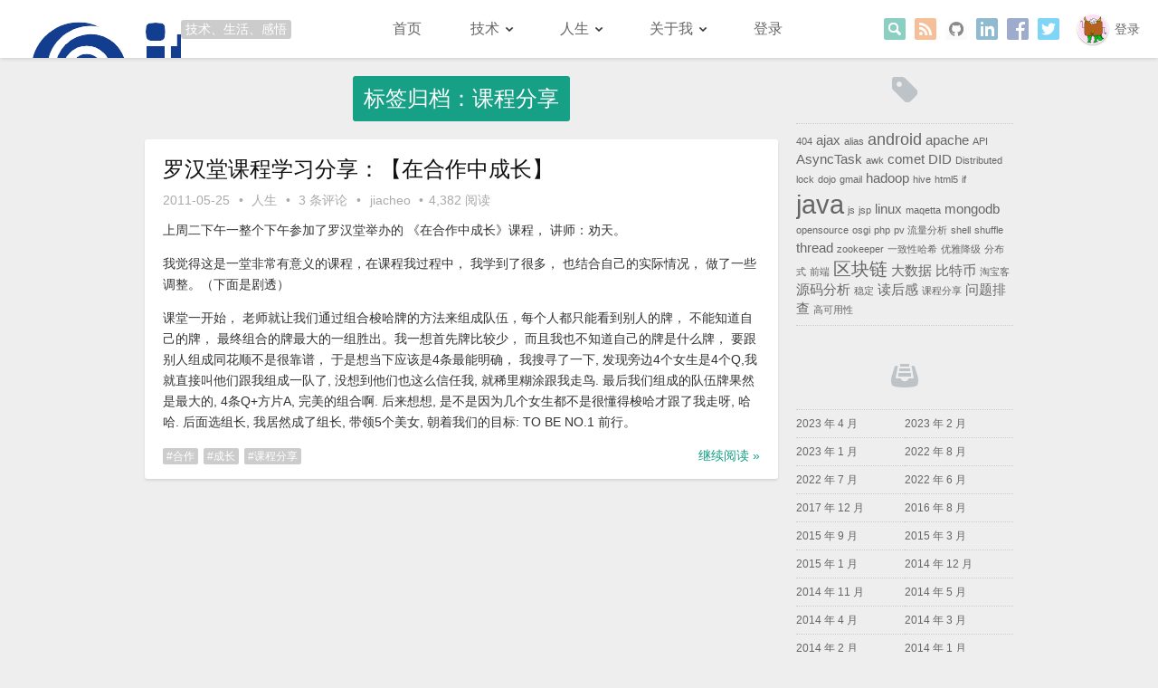

--- FILE ---
content_type: text/html; charset=UTF-8
request_url: https://www.jtalk.top/tag/%E8%AF%BE%E7%A8%8B%E5%88%86%E4%BA%AB
body_size: 53370
content:
<!DOCTYPE html>
<!--[if lt IE 7]>      <html lang="zh-Hans" class="lt-ie9 lt-ie8 lt-ie7 ie6"> <![endif]-->
<!--[if IE 7]>         <html lang="zh-Hans" class="lt-ie9 lt-ie8 ie7"> <![endif]-->
<!--[if IE 8]>         <html lang="zh-Hans" class="lt-ie9 ie8"> <![endif]-->
<!--[if gt IE 8]><!--> <html lang="zh-Hans"> <!--<![endif]-->
<head>
<meta charset="UTF-8" />
<title>课程分享 | jtalk - 佳钊杂谈</title>
<meta name="viewport" content="width=device-width, initial-scale=1.0, maximum-scale=1.0, user-scalable=no" />

<link rel="shortcut icon" href="https://www.jtalk.top/favicon.ico" />
<link rel="apple-touch-icon" href="https://www.jtalk.top/apple-touch-icon-precomposed.png" />

<link rel="profile" href="https://gmpg.org/xfn/11" />
<link rel="pingback" href="https://www.jtalk.top/xmlrpc.php" />

<meta name="keywords" content="jtalk,软件技术,Java,分布式,区块链" />
<meta name="description" content="jtalk聊聊软件技术，分享我对软件技术的一些总结和感悟。本网站迁移自jiacheo.org，已经在网超过10年。希望点点分享可以帮助到更多的人。" />

	

<!--[if lt IE 9]><script src="https://www.jtalk.top/wp-content/themes/minty/js/vendor/html5shiv.min.js"></script><![endif]-->

<meta name='robots' content='max-image-preview:large' />
	<style>img:is([sizes="auto" i], [sizes^="auto," i]) { contain-intrinsic-size: 3000px 1500px }</style>
	<link rel="alternate" type="application/rss+xml" title="jtalk - 佳钊杂谈 &raquo; Feed" href="https://www.jtalk.top/feed" />
<link rel="alternate" type="application/rss+xml" title="jtalk - 佳钊杂谈 &raquo; 评论 Feed" href="https://www.jtalk.top/comments/feed" />
<link rel="alternate" type="application/rss+xml" title="jtalk - 佳钊杂谈 &raquo; 课程分享 标签 Feed" href="https://www.jtalk.top/tag/%e8%af%be%e7%a8%8b%e5%88%86%e4%ba%ab/feed" />
<script type="text/javascript">
/* <![CDATA[ */
window._wpemojiSettings = {"baseUrl":"https:\/\/s.w.org\/images\/core\/emoji\/16.0.1\/72x72\/","ext":".png","svgUrl":"https:\/\/s.w.org\/images\/core\/emoji\/16.0.1\/svg\/","svgExt":".svg","source":{"concatemoji":"https:\/\/www.jtalk.top\/wp-includes\/js\/wp-emoji-release.min.js?ver=6.8.3"}};
/*! This file is auto-generated */
!function(s,n){var o,i,e;function c(e){try{var t={supportTests:e,timestamp:(new Date).valueOf()};sessionStorage.setItem(o,JSON.stringify(t))}catch(e){}}function p(e,t,n){e.clearRect(0,0,e.canvas.width,e.canvas.height),e.fillText(t,0,0);var t=new Uint32Array(e.getImageData(0,0,e.canvas.width,e.canvas.height).data),a=(e.clearRect(0,0,e.canvas.width,e.canvas.height),e.fillText(n,0,0),new Uint32Array(e.getImageData(0,0,e.canvas.width,e.canvas.height).data));return t.every(function(e,t){return e===a[t]})}function u(e,t){e.clearRect(0,0,e.canvas.width,e.canvas.height),e.fillText(t,0,0);for(var n=e.getImageData(16,16,1,1),a=0;a<n.data.length;a++)if(0!==n.data[a])return!1;return!0}function f(e,t,n,a){switch(t){case"flag":return n(e,"\ud83c\udff3\ufe0f\u200d\u26a7\ufe0f","\ud83c\udff3\ufe0f\u200b\u26a7\ufe0f")?!1:!n(e,"\ud83c\udde8\ud83c\uddf6","\ud83c\udde8\u200b\ud83c\uddf6")&&!n(e,"\ud83c\udff4\udb40\udc67\udb40\udc62\udb40\udc65\udb40\udc6e\udb40\udc67\udb40\udc7f","\ud83c\udff4\u200b\udb40\udc67\u200b\udb40\udc62\u200b\udb40\udc65\u200b\udb40\udc6e\u200b\udb40\udc67\u200b\udb40\udc7f");case"emoji":return!a(e,"\ud83e\udedf")}return!1}function g(e,t,n,a){var r="undefined"!=typeof WorkerGlobalScope&&self instanceof WorkerGlobalScope?new OffscreenCanvas(300,150):s.createElement("canvas"),o=r.getContext("2d",{willReadFrequently:!0}),i=(o.textBaseline="top",o.font="600 32px Arial",{});return e.forEach(function(e){i[e]=t(o,e,n,a)}),i}function t(e){var t=s.createElement("script");t.src=e,t.defer=!0,s.head.appendChild(t)}"undefined"!=typeof Promise&&(o="wpEmojiSettingsSupports",i=["flag","emoji"],n.supports={everything:!0,everythingExceptFlag:!0},e=new Promise(function(e){s.addEventListener("DOMContentLoaded",e,{once:!0})}),new Promise(function(t){var n=function(){try{var e=JSON.parse(sessionStorage.getItem(o));if("object"==typeof e&&"number"==typeof e.timestamp&&(new Date).valueOf()<e.timestamp+604800&&"object"==typeof e.supportTests)return e.supportTests}catch(e){}return null}();if(!n){if("undefined"!=typeof Worker&&"undefined"!=typeof OffscreenCanvas&&"undefined"!=typeof URL&&URL.createObjectURL&&"undefined"!=typeof Blob)try{var e="postMessage("+g.toString()+"("+[JSON.stringify(i),f.toString(),p.toString(),u.toString()].join(",")+"));",a=new Blob([e],{type:"text/javascript"}),r=new Worker(URL.createObjectURL(a),{name:"wpTestEmojiSupports"});return void(r.onmessage=function(e){c(n=e.data),r.terminate(),t(n)})}catch(e){}c(n=g(i,f,p,u))}t(n)}).then(function(e){for(var t in e)n.supports[t]=e[t],n.supports.everything=n.supports.everything&&n.supports[t],"flag"!==t&&(n.supports.everythingExceptFlag=n.supports.everythingExceptFlag&&n.supports[t]);n.supports.everythingExceptFlag=n.supports.everythingExceptFlag&&!n.supports.flag,n.DOMReady=!1,n.readyCallback=function(){n.DOMReady=!0}}).then(function(){return e}).then(function(){var e;n.supports.everything||(n.readyCallback(),(e=n.source||{}).concatemoji?t(e.concatemoji):e.wpemoji&&e.twemoji&&(t(e.twemoji),t(e.wpemoji)))}))}((window,document),window._wpemojiSettings);
/* ]]> */
</script>
<link rel='stylesheet' id='structured-content-frontend-css' href='https://www.jtalk.top/wp-content/plugins/structured-content/dist/blocks.style.build.css?ver=1.7.0' type='text/css' media='all' />
<style id='wp-emoji-styles-inline-css' type='text/css'>

	img.wp-smiley, img.emoji {
		display: inline !important;
		border: none !important;
		box-shadow: none !important;
		height: 1em !important;
		width: 1em !important;
		margin: 0 0.07em !important;
		vertical-align: -0.1em !important;
		background: none !important;
		padding: 0 !important;
	}
</style>
<link rel='stylesheet' id='wp-block-library-css' href='https://www.jtalk.top/wp-includes/css/dist/block-library/style.min.css?ver=6.8.3' type='text/css' media='all' />
<style id='classic-theme-styles-inline-css' type='text/css'>
/*! This file is auto-generated */
.wp-block-button__link{color:#fff;background-color:#32373c;border-radius:9999px;box-shadow:none;text-decoration:none;padding:calc(.667em + 2px) calc(1.333em + 2px);font-size:1.125em}.wp-block-file__button{background:#32373c;color:#fff;text-decoration:none}
</style>
<style id='global-styles-inline-css' type='text/css'>
:root{--wp--preset--aspect-ratio--square: 1;--wp--preset--aspect-ratio--4-3: 4/3;--wp--preset--aspect-ratio--3-4: 3/4;--wp--preset--aspect-ratio--3-2: 3/2;--wp--preset--aspect-ratio--2-3: 2/3;--wp--preset--aspect-ratio--16-9: 16/9;--wp--preset--aspect-ratio--9-16: 9/16;--wp--preset--color--black: #000000;--wp--preset--color--cyan-bluish-gray: #abb8c3;--wp--preset--color--white: #ffffff;--wp--preset--color--pale-pink: #f78da7;--wp--preset--color--vivid-red: #cf2e2e;--wp--preset--color--luminous-vivid-orange: #ff6900;--wp--preset--color--luminous-vivid-amber: #fcb900;--wp--preset--color--light-green-cyan: #7bdcb5;--wp--preset--color--vivid-green-cyan: #00d084;--wp--preset--color--pale-cyan-blue: #8ed1fc;--wp--preset--color--vivid-cyan-blue: #0693e3;--wp--preset--color--vivid-purple: #9b51e0;--wp--preset--gradient--vivid-cyan-blue-to-vivid-purple: linear-gradient(135deg,rgba(6,147,227,1) 0%,rgb(155,81,224) 100%);--wp--preset--gradient--light-green-cyan-to-vivid-green-cyan: linear-gradient(135deg,rgb(122,220,180) 0%,rgb(0,208,130) 100%);--wp--preset--gradient--luminous-vivid-amber-to-luminous-vivid-orange: linear-gradient(135deg,rgba(252,185,0,1) 0%,rgba(255,105,0,1) 100%);--wp--preset--gradient--luminous-vivid-orange-to-vivid-red: linear-gradient(135deg,rgba(255,105,0,1) 0%,rgb(207,46,46) 100%);--wp--preset--gradient--very-light-gray-to-cyan-bluish-gray: linear-gradient(135deg,rgb(238,238,238) 0%,rgb(169,184,195) 100%);--wp--preset--gradient--cool-to-warm-spectrum: linear-gradient(135deg,rgb(74,234,220) 0%,rgb(151,120,209) 20%,rgb(207,42,186) 40%,rgb(238,44,130) 60%,rgb(251,105,98) 80%,rgb(254,248,76) 100%);--wp--preset--gradient--blush-light-purple: linear-gradient(135deg,rgb(255,206,236) 0%,rgb(152,150,240) 100%);--wp--preset--gradient--blush-bordeaux: linear-gradient(135deg,rgb(254,205,165) 0%,rgb(254,45,45) 50%,rgb(107,0,62) 100%);--wp--preset--gradient--luminous-dusk: linear-gradient(135deg,rgb(255,203,112) 0%,rgb(199,81,192) 50%,rgb(65,88,208) 100%);--wp--preset--gradient--pale-ocean: linear-gradient(135deg,rgb(255,245,203) 0%,rgb(182,227,212) 50%,rgb(51,167,181) 100%);--wp--preset--gradient--electric-grass: linear-gradient(135deg,rgb(202,248,128) 0%,rgb(113,206,126) 100%);--wp--preset--gradient--midnight: linear-gradient(135deg,rgb(2,3,129) 0%,rgb(40,116,252) 100%);--wp--preset--font-size--small: 13px;--wp--preset--font-size--medium: 20px;--wp--preset--font-size--large: 36px;--wp--preset--font-size--x-large: 42px;--wp--preset--spacing--20: 0.44rem;--wp--preset--spacing--30: 0.67rem;--wp--preset--spacing--40: 1rem;--wp--preset--spacing--50: 1.5rem;--wp--preset--spacing--60: 2.25rem;--wp--preset--spacing--70: 3.38rem;--wp--preset--spacing--80: 5.06rem;--wp--preset--shadow--natural: 6px 6px 9px rgba(0, 0, 0, 0.2);--wp--preset--shadow--deep: 12px 12px 50px rgba(0, 0, 0, 0.4);--wp--preset--shadow--sharp: 6px 6px 0px rgba(0, 0, 0, 0.2);--wp--preset--shadow--outlined: 6px 6px 0px -3px rgba(255, 255, 255, 1), 6px 6px rgba(0, 0, 0, 1);--wp--preset--shadow--crisp: 6px 6px 0px rgba(0, 0, 0, 1);}:where(.is-layout-flex){gap: 0.5em;}:where(.is-layout-grid){gap: 0.5em;}body .is-layout-flex{display: flex;}.is-layout-flex{flex-wrap: wrap;align-items: center;}.is-layout-flex > :is(*, div){margin: 0;}body .is-layout-grid{display: grid;}.is-layout-grid > :is(*, div){margin: 0;}:where(.wp-block-columns.is-layout-flex){gap: 2em;}:where(.wp-block-columns.is-layout-grid){gap: 2em;}:where(.wp-block-post-template.is-layout-flex){gap: 1.25em;}:where(.wp-block-post-template.is-layout-grid){gap: 1.25em;}.has-black-color{color: var(--wp--preset--color--black) !important;}.has-cyan-bluish-gray-color{color: var(--wp--preset--color--cyan-bluish-gray) !important;}.has-white-color{color: var(--wp--preset--color--white) !important;}.has-pale-pink-color{color: var(--wp--preset--color--pale-pink) !important;}.has-vivid-red-color{color: var(--wp--preset--color--vivid-red) !important;}.has-luminous-vivid-orange-color{color: var(--wp--preset--color--luminous-vivid-orange) !important;}.has-luminous-vivid-amber-color{color: var(--wp--preset--color--luminous-vivid-amber) !important;}.has-light-green-cyan-color{color: var(--wp--preset--color--light-green-cyan) !important;}.has-vivid-green-cyan-color{color: var(--wp--preset--color--vivid-green-cyan) !important;}.has-pale-cyan-blue-color{color: var(--wp--preset--color--pale-cyan-blue) !important;}.has-vivid-cyan-blue-color{color: var(--wp--preset--color--vivid-cyan-blue) !important;}.has-vivid-purple-color{color: var(--wp--preset--color--vivid-purple) !important;}.has-black-background-color{background-color: var(--wp--preset--color--black) !important;}.has-cyan-bluish-gray-background-color{background-color: var(--wp--preset--color--cyan-bluish-gray) !important;}.has-white-background-color{background-color: var(--wp--preset--color--white) !important;}.has-pale-pink-background-color{background-color: var(--wp--preset--color--pale-pink) !important;}.has-vivid-red-background-color{background-color: var(--wp--preset--color--vivid-red) !important;}.has-luminous-vivid-orange-background-color{background-color: var(--wp--preset--color--luminous-vivid-orange) !important;}.has-luminous-vivid-amber-background-color{background-color: var(--wp--preset--color--luminous-vivid-amber) !important;}.has-light-green-cyan-background-color{background-color: var(--wp--preset--color--light-green-cyan) !important;}.has-vivid-green-cyan-background-color{background-color: var(--wp--preset--color--vivid-green-cyan) !important;}.has-pale-cyan-blue-background-color{background-color: var(--wp--preset--color--pale-cyan-blue) !important;}.has-vivid-cyan-blue-background-color{background-color: var(--wp--preset--color--vivid-cyan-blue) !important;}.has-vivid-purple-background-color{background-color: var(--wp--preset--color--vivid-purple) !important;}.has-black-border-color{border-color: var(--wp--preset--color--black) !important;}.has-cyan-bluish-gray-border-color{border-color: var(--wp--preset--color--cyan-bluish-gray) !important;}.has-white-border-color{border-color: var(--wp--preset--color--white) !important;}.has-pale-pink-border-color{border-color: var(--wp--preset--color--pale-pink) !important;}.has-vivid-red-border-color{border-color: var(--wp--preset--color--vivid-red) !important;}.has-luminous-vivid-orange-border-color{border-color: var(--wp--preset--color--luminous-vivid-orange) !important;}.has-luminous-vivid-amber-border-color{border-color: var(--wp--preset--color--luminous-vivid-amber) !important;}.has-light-green-cyan-border-color{border-color: var(--wp--preset--color--light-green-cyan) !important;}.has-vivid-green-cyan-border-color{border-color: var(--wp--preset--color--vivid-green-cyan) !important;}.has-pale-cyan-blue-border-color{border-color: var(--wp--preset--color--pale-cyan-blue) !important;}.has-vivid-cyan-blue-border-color{border-color: var(--wp--preset--color--vivid-cyan-blue) !important;}.has-vivid-purple-border-color{border-color: var(--wp--preset--color--vivid-purple) !important;}.has-vivid-cyan-blue-to-vivid-purple-gradient-background{background: var(--wp--preset--gradient--vivid-cyan-blue-to-vivid-purple) !important;}.has-light-green-cyan-to-vivid-green-cyan-gradient-background{background: var(--wp--preset--gradient--light-green-cyan-to-vivid-green-cyan) !important;}.has-luminous-vivid-amber-to-luminous-vivid-orange-gradient-background{background: var(--wp--preset--gradient--luminous-vivid-amber-to-luminous-vivid-orange) !important;}.has-luminous-vivid-orange-to-vivid-red-gradient-background{background: var(--wp--preset--gradient--luminous-vivid-orange-to-vivid-red) !important;}.has-very-light-gray-to-cyan-bluish-gray-gradient-background{background: var(--wp--preset--gradient--very-light-gray-to-cyan-bluish-gray) !important;}.has-cool-to-warm-spectrum-gradient-background{background: var(--wp--preset--gradient--cool-to-warm-spectrum) !important;}.has-blush-light-purple-gradient-background{background: var(--wp--preset--gradient--blush-light-purple) !important;}.has-blush-bordeaux-gradient-background{background: var(--wp--preset--gradient--blush-bordeaux) !important;}.has-luminous-dusk-gradient-background{background: var(--wp--preset--gradient--luminous-dusk) !important;}.has-pale-ocean-gradient-background{background: var(--wp--preset--gradient--pale-ocean) !important;}.has-electric-grass-gradient-background{background: var(--wp--preset--gradient--electric-grass) !important;}.has-midnight-gradient-background{background: var(--wp--preset--gradient--midnight) !important;}.has-small-font-size{font-size: var(--wp--preset--font-size--small) !important;}.has-medium-font-size{font-size: var(--wp--preset--font-size--medium) !important;}.has-large-font-size{font-size: var(--wp--preset--font-size--large) !important;}.has-x-large-font-size{font-size: var(--wp--preset--font-size--x-large) !important;}
:where(.wp-block-post-template.is-layout-flex){gap: 1.25em;}:where(.wp-block-post-template.is-layout-grid){gap: 1.25em;}
:where(.wp-block-columns.is-layout-flex){gap: 2em;}:where(.wp-block-columns.is-layout-grid){gap: 2em;}
:root :where(.wp-block-pullquote){font-size: 1.5em;line-height: 1.6;}
</style>
<link rel='stylesheet' id='minty-style-css' href='https://www.jtalk.top/wp-content/themes/minty/style.css?ver=6.8.3' type='text/css' media='all' />
<link rel='stylesheet' id='minty-style-customize-css' href='https://www.jtalk.top/wp-content/themes/minty/theme-css.php?ver=6.8.3' type='text/css' media='all' />
<script type="text/javascript" src="https://www.jtalk.top/wp-includes/js/jquery/jquery.min.js?ver=3.7.1" id="jquery-core-js"></script>
<script type="text/javascript" src="https://www.jtalk.top/wp-includes/js/jquery/jquery-migrate.min.js?ver=3.4.1" id="jquery-migrate-js"></script>
<link rel="https://api.w.org/" href="https://www.jtalk.top/wp-json/" /><link rel="alternate" title="JSON" type="application/json" href="https://www.jtalk.top/wp-json/wp/v2/tags/54" /><link rel="EditURI" type="application/rsd+xml" title="RSD" href="https://www.jtalk.top/xmlrpc.php?rsd" />
<meta name="generator" content="WordPress 6.8.3" />
<link rel="icon" href="https://www.jtalk.top/wp-content/uploads/2022/08/企业微信截图_40291d68-f1ef-4c9c-b61a-c3ce25d9fdee-removebg-preview.png" sizes="32x32" />
<link rel="icon" href="https://www.jtalk.top/wp-content/uploads/2022/08/企业微信截图_40291d68-f1ef-4c9c-b61a-c3ce25d9fdee-removebg-preview.png" sizes="192x192" />
<link rel="apple-touch-icon" href="https://www.jtalk.top/wp-content/uploads/2022/08/企业微信截图_40291d68-f1ef-4c9c-b61a-c3ce25d9fdee-removebg-preview.png" />
<meta name="msapplication-TileImage" content="https://www.jtalk.top/wp-content/uploads/2022/08/企业微信截图_40291d68-f1ef-4c9c-b61a-c3ce25d9fdee-removebg-preview.png" />
<script async src="https://www.googletagmanager.com/gtag/js?id=G-0R2K3MGFLV"></script>
<script>
  window.dataLayer = window.dataLayer || [];
  function gtag(){dataLayer.push(arguments);}
  gtag('js', new Date());

  gtag('config', 'G-0R2K3MGFLV');
</script></head>

<body class="archive tag tag-54 wp-theme-minty" itemscope itemtype="https://schema.org/WebPage">
	<header id="header" role="banner" itemscope itemtype="https://schema.org/WPHeader">
				<a id="hgroup" href="https://www.jtalk.top/" rel="home">
			<h1 id="logo">jtalk &#8211; 佳钊杂谈</h1>
						<i class="slogan" title="返回首页" style="width:8em">技术、生活、感悟</i>
		</a>

		<a class="screen-reader-text skip-link" href="#main">跳至内容</a>

				<div class="userinfo">
			<a href="https://www.jtalk.top/wp-login.php?redirect_to=https%3A%2F%2Fwww.jtalk.top%2Fblog%2F209"><img alt='' src='https://secure.gravatar.com/avatar/?s=32&#038;d=monsterid&#038;r=g' srcset='https://secure.gravatar.com/avatar/?s=64&#038;d=monsterid&#038;r=g 2x' class='avatar avatar-32 photo avatar-default' height='32' width='32' decoding='async'/></a><a href="https://www.jtalk.top/wp-login.php">登录</a>		</div>
		
		<div class="connect">
						
			<a target="_blank" href="https://twitter.com/jiacheo" class="twitter" title="Twitter"><span>Twitter</span></a><a target="_blank" href="https://www.facebook.com/jiacheo" class="facebook" title="Facebook"><span>Facebook</span></a><a target="_blank" href="https://www.linkedin.com/in/jiacheo-wu-68760747/" class="linkedin" title="LinkedIn"><span>LinkedIn</span></a><a target="_blank" href="https://github.com/jiacheo" class="github" title="GitHub"><span>GitHub</span></a>
			<a target="_blank" href="https://www.jtalk.top/feed" class="rss" title="RSS"><span>RSS</span></a>			
<form role="search" method="get" id="searchform" action="https://www.jtalk.top/">
	<input type="search" placeholder="探索一下…" value="" name="s" id="s" title="搜索" required x-moz-errormessage="请输入搜索关键字" />
	<input type="submit" id="searchsubmit" value="搜索" />
</form>		</div>

		<nav id="nav" role="navigation" itemscope itemtype="https://schema.org/SiteNavigationElement">
			<ul id="menu-%e4%b8%bb%e8%8f%9c%e5%8d%95" class="nav-menu"><li id="menu-item-232" class="menu-item menu-item-type-custom menu-item-object-custom menu-item-home menu-item-232"><a href="https://www.jtalk.top">首页</a></li>
<li id="menu-item-158" class="menu-item menu-item-type-taxonomy menu-item-object-category menu-item-has-children menu-item-158"><a href="https://www.jtalk.top/cat/tech" title="技术分享和交流">技术</a>
<ul class="sub-menu">
	<li id="menu-item-358" class="menu-item menu-item-type-taxonomy menu-item-object-category menu-item-358"><a href="https://www.jtalk.top/cat/tech/%e5%b9%b6%e5%8f%91">并发</a></li>
	<li id="menu-item-173" class="menu-item menu-item-type-taxonomy menu-item-object-category menu-item-173"><a href="https://www.jtalk.top/cat/tech/distr">分布式</a></li>
	<li id="menu-item-825" class="menu-item menu-item-type-taxonomy menu-item-object-category menu-item-825"><a href="https://www.jtalk.top/cat/tech/%e5%8c%ba%e5%9d%97%e9%93%be">区块链</a></li>
	<li id="menu-item-357" class="menu-item menu-item-type-taxonomy menu-item-object-category menu-item-357"><a href="https://www.jtalk.top/cat/tech/android%e5%bc%80%e5%8f%91">android开发</a></li>
	<li id="menu-item-403" class="menu-item menu-item-type-taxonomy menu-item-object-category menu-item-403"><a href="https://www.jtalk.top/cat/tech/feels">感悟</a></li>
</ul>
</li>
<li id="menu-item-160" class="menu-item menu-item-type-taxonomy menu-item-object-category menu-item-has-children menu-item-160"><a href="https://www.jtalk.top/cat/life" title="人生观&#038;价值观">人生</a>
<ul class="sub-menu">
	<li id="menu-item-159" class="menu-item menu-item-type-taxonomy menu-item-object-category menu-item-159"><a href="https://www.jtalk.top/cat/life/live" title="生活琐事&#038;感悟">生活点滴</a></li>
	<li id="menu-item-428" class="menu-item menu-item-type-taxonomy menu-item-object-category menu-item-428"><a href="https://www.jtalk.top/cat/life/%e7%94%9f%e6%b4%bb%e4%bd%93%e9%aa%8c">生活体验</a></li>
</ul>
</li>
<li id="menu-item-151" class="menu-item menu-item-type-post_type menu-item-object-page menu-item-has-children menu-item-151"><a href="https://www.jtalk.top/about" title="关于博主">关于我</a>
<ul class="sub-menu">
	<li id="menu-item-164" class="menu-item menu-item-type-custom menu-item-object-custom menu-item-164"><a href="http://weibo.com/jiacheo">新浪微博</a></li>
	<li id="menu-item-165" class="menu-item menu-item-type-custom menu-item-object-custom menu-item-165"><a href="https://github.com/jiacheo">github</a></li>
	<li id="menu-item-166" class="menu-item menu-item-type-custom menu-item-object-custom menu-item-166"><a href="https://www.zhihu.com/people/jiacheo">知乎</a></li>
</ul>
</li>
<li id="menu-item-456" class="menu-item menu-item-type-custom menu-item-object-custom menu-item-456"><a href="/wp-admin/">登录</a></li>
</ul>		</nav>

		<div id="m-btns">
			<div class="menu" title="菜单">
				<select id="m-menu" onchange="location.href=this.value"><option disabled selected>导航菜单</option><option value="https://www.jtalk.top">首页</option>
<optgroup label="技术">
	<option value="https://www.jtalk.top/cat/tech/%e5%b9%b6%e5%8f%91">并发</option>
	<option value="https://www.jtalk.top/cat/tech/distr">分布式</option>
	<option value="https://www.jtalk.top/cat/tech/%e5%8c%ba%e5%9d%97%e9%93%be">区块链</option>
	<option value="https://www.jtalk.top/cat/tech/android%e5%bc%80%e5%8f%91">android开发</option>
	<option value="https://www.jtalk.top/cat/tech/feels">感悟</option>
</optgroup>

<optgroup label="人生">
	<option value="https://www.jtalk.top/cat/life/live" title="生活琐事&#038;感悟">生活点滴</option>
	<option value="https://www.jtalk.top/cat/life/%e7%94%9f%e6%b4%bb%e4%bd%93%e9%aa%8c">生活体验</option>
</optgroup>

<optgroup label="关于我">
	<option value="http://weibo.com/jiacheo">新浪微博</option>
	<option value="https://github.com/jiacheo">github</option>
	<option value="https://www.zhihu.com/people/jiacheo">知乎</option>
</optgroup>

<option value="/wp-admin/">登录</option>
</select>			</div>
			<span class="search" title="搜索"></span>
					</div>
	</header>

	<!--[if lt IE 8]><div id="browsehappy">你正在使用的浏览器版本过低，请<a href="https://browsehappy.com/"><strong>升级你的浏览器</strong></a>，获得最佳的浏览体验！</div><![endif]-->

	<div id="container" class="clearfix">

		
        
	<main id="main" class="hfeed" role="main" itemscope itemtype="https://schema.org/Blog">

		<header class="page-header">
			<h1 class="page-title">标签归档：课程分享</h1>
		</header>
		
		
		
							
<article id="post-209" class="post-209 post type-post status-publish format-standard hentry category-life tag-56 tag-55 tag-54" itemscope itemtype="https://schema.org/BlogPosting">
	
	<header class="entry-header">
				<h2 class="entry-title" itemprop="name headline">
			<a href="https://www.jtalk.top/blog/209" rel="bookmark">罗汉堂课程学习分享：【在合作中成长】</a>
		</h2>
		
		<div class="entry-meta">
			<time class="entry-date" datetime="2011-05-25T00:54:25+08:00" pubdate itemprop="datePublished">2011-05-25</time> <span class="dot">&bull;</span> <span class="categories-links" itemprop="keywords"><a href="https://www.jtalk.top/cat/life" rel="category tag">人生</a></span> <span class="dot">&bull;</span> <a href="https://www.jtalk.top/blog/209#comments" class="comments-link" >3 条评论</a> <span class="dot">&bull;</span> <a class="author vcard" itemprop="author" itemscope itemtype="https://schema.org/Person" rel="author" href="https://www.jtalk.top/blog/author/jiacheo"><span itemprop="name" class="fn">jiacheo</span></a> <span class="dot">&bull;</span>4,382 阅读		</div>
	</header>
	
	
	
	
	

		<div class="entry-summary" itemprop="articleBody">
				<p>上周二下午一整个下午参加了罗汉堂举办的 《在合作中成长》课程， 讲师：劝天。</p>
<p>我觉得这是一堂非常有意义的课程，在课程我过程中， 我学到了很多， 也结合自己的实际情况， 做了一些调整。（下面是剧透）</p>
<p>课堂一开始， 老师就让我们通过组合梭哈牌的方法来组成队伍，每个人都只能看到别人的牌， 不能知道自己的牌， 最终组合的牌最大的一组胜出。我一想首先牌比较少， 而且我也不知道自己的牌是什么牌， 要跟别人组成同花顺不是很靠谱， 于是想当下应该是4条最能明确， 我搜寻了一下, 发现旁边4个女生是4个Q,我就直接叫他们跟我组成一队了, 没想到他们也这么信任我, 就稀里糊涂跟我走鸟. 最后我们组成的队伍牌果然是最大的, 4条Q+方片A, 完美的组合啊. 后来想想, 是不是因为几个女生都不是很懂得梭哈才跟了我走呀, 哈哈. 后面选组长, 我居然成了组长, 带领5个美女, 朝着我们的目标: TO BE NO.1 前行。</p>
	</div>
	
		<footer class="entry-footer">
					<a href="https://www.jtalk.top/blog/209" rel="nofollow" class="more-link">继续阅读 &raquo;</a>
				<span class="tags-links" itemprop="keywords"><a href="https://www.jtalk.top/tag/%e5%90%88%e4%bd%9c" rel="tag">合作</a><a href="https://www.jtalk.top/tag/%e6%88%90%e9%95%bf" rel="tag">成长</a><a href="https://www.jtalk.top/tag/%e8%af%be%e7%a8%8b%e5%88%86%e4%ba%ab" rel="tag">课程分享</a></span>			</footer>
	
	</article>
<!-- add by jiacheo test -->			
			
		
	</main>



<div id="sidebar" role="complementary" itemscope itemtype="https://schema.org/WPSideBar">

	<div id="sidebar-top">
		<aside id="tag_cloud-3" class="widget widget_tag_cloud clearfix"><h3 class="widget-title"><span>标签直达</span></h3><div class="tagcloud"><a href="https://www.jtalk.top/tag/404" class="tag-cloud-link tag-link-18 tag-link-position-1" style="font-size: 8pt;" aria-label="404 (1 项)">404</a>
<a href="https://www.jtalk.top/tag/ajax" class="tag-cloud-link tag-link-11 tag-link-position-2" style="font-size: 11.230769230769pt;" aria-label="ajax (2 项)">ajax</a>
<a href="https://www.jtalk.top/tag/alias" class="tag-cloud-link tag-link-52 tag-link-position-3" style="font-size: 8pt;" aria-label="alias (1 项)">alias</a>
<a href="https://www.jtalk.top/tag/android" class="tag-cloud-link tag-link-91 tag-link-position-4" style="font-size: 13.384615384615pt;" aria-label="android (3 项)">android</a>
<a href="https://www.jtalk.top/tag/apache" class="tag-cloud-link tag-link-85 tag-link-position-5" style="font-size: 11.230769230769pt;" aria-label="apache (2 项)">apache</a>
<a href="https://www.jtalk.top/tag/api" class="tag-cloud-link tag-link-25 tag-link-position-6" style="font-size: 8pt;" aria-label="API (1 项)">API</a>
<a href="https://www.jtalk.top/tag/asynctask" class="tag-cloud-link tag-link-94 tag-link-position-7" style="font-size: 11.230769230769pt;" aria-label="AsyncTask (2 项)">AsyncTask</a>
<a href="https://www.jtalk.top/tag/awk" class="tag-cloud-link tag-link-51 tag-link-position-8" style="font-size: 8pt;" aria-label="awk (1 项)">awk</a>
<a href="https://www.jtalk.top/tag/comet" class="tag-cloud-link tag-link-10 tag-link-position-9" style="font-size: 11.230769230769pt;" aria-label="comet (2 项)">comet</a>
<a href="https://www.jtalk.top/tag/did" class="tag-cloud-link tag-link-120 tag-link-position-10" style="font-size: 11.230769230769pt;" aria-label="DID (2 项)">DID</a>
<a href="https://www.jtalk.top/tag/distributed-lock" class="tag-cloud-link tag-link-28 tag-link-position-11" style="font-size: 8pt;" aria-label="Distributed lock (1 项)">Distributed lock</a>
<a href="https://www.jtalk.top/tag/dojo" class="tag-cloud-link tag-link-46 tag-link-position-12" style="font-size: 8pt;" aria-label="dojo (1 项)">dojo</a>
<a href="https://www.jtalk.top/tag/gmail" class="tag-cloud-link tag-link-38 tag-link-position-13" style="font-size: 8pt;" aria-label="gmail (1 项)">gmail</a>
<a href="https://www.jtalk.top/tag/hadoop" class="tag-cloud-link tag-link-31 tag-link-position-14" style="font-size: 11.230769230769pt;" aria-label="hadoop (2 项)">hadoop</a>
<a href="https://www.jtalk.top/tag/hive" class="tag-cloud-link tag-link-30 tag-link-position-15" style="font-size: 8pt;" aria-label="hive (1 项)">hive</a>
<a href="https://www.jtalk.top/tag/html5" class="tag-cloud-link tag-link-45 tag-link-position-16" style="font-size: 8pt;" aria-label="html5 (1 项)">html5</a>
<a href="https://www.jtalk.top/tag/if" class="tag-cloud-link tag-link-17 tag-link-position-17" style="font-size: 8pt;" aria-label="if (1 项)">if</a>
<a href="https://www.jtalk.top/tag/java" class="tag-cloud-link tag-link-20 tag-link-position-18" style="font-size: 22pt;" aria-label="java (11 项)">java</a>
<a href="https://www.jtalk.top/tag/js" class="tag-cloud-link tag-link-22 tag-link-position-19" style="font-size: 8pt;" aria-label="js (1 项)">js</a>
<a href="https://www.jtalk.top/tag/jsp" class="tag-cloud-link tag-link-21 tag-link-position-20" style="font-size: 8pt;" aria-label="jsp (1 项)">jsp</a>
<a href="https://www.jtalk.top/tag/linux" class="tag-cloud-link tag-link-50 tag-link-position-21" style="font-size: 11.230769230769pt;" aria-label="linux (2 项)">linux</a>
<a href="https://www.jtalk.top/tag/maqetta" class="tag-cloud-link tag-link-47 tag-link-position-22" style="font-size: 8pt;" aria-label="maqetta (1 项)">maqetta</a>
<a href="https://www.jtalk.top/tag/mongodb" class="tag-cloud-link tag-link-68 tag-link-position-23" style="font-size: 11.230769230769pt;" aria-label="mongodb (2 项)">mongodb</a>
<a href="https://www.jtalk.top/tag/opensource" class="tag-cloud-link tag-link-49 tag-link-position-24" style="font-size: 8pt;" aria-label="opensource (1 项)">opensource</a>
<a href="https://www.jtalk.top/tag/osgi" class="tag-cloud-link tag-link-48 tag-link-position-25" style="font-size: 8pt;" aria-label="osgi (1 项)">osgi</a>
<a href="https://www.jtalk.top/tag/php" class="tag-cloud-link tag-link-16 tag-link-position-26" style="font-size: 8pt;" aria-label="php (1 项)">php</a>
<a href="https://www.jtalk.top/tag/pv-%e6%b5%81%e9%87%8f%e5%88%86%e6%9e%90" class="tag-cloud-link tag-link-29 tag-link-position-27" style="font-size: 8pt;" aria-label="pv 流量分析 (1 项)">pv 流量分析</a>
<a href="https://www.jtalk.top/tag/shell" class="tag-cloud-link tag-link-53 tag-link-position-28" style="font-size: 8pt;" aria-label="shell (1 项)">shell</a>
<a href="https://www.jtalk.top/tag/shuffle" class="tag-cloud-link tag-link-26 tag-link-position-29" style="font-size: 8pt;" aria-label="shuffle (1 项)">shuffle</a>
<a href="https://www.jtalk.top/tag/thread" class="tag-cloud-link tag-link-62 tag-link-position-30" style="font-size: 11.230769230769pt;" aria-label="thread (2 项)">thread</a>
<a href="https://www.jtalk.top/tag/zookeeper" class="tag-cloud-link tag-link-27 tag-link-position-31" style="font-size: 8pt;" aria-label="zookeeper (1 项)">zookeeper</a>
<a href="https://www.jtalk.top/tag/%e4%b8%80%e8%87%b4%e6%80%a7%e5%93%88%e5%b8%8c" class="tag-cloud-link tag-link-41 tag-link-position-32" style="font-size: 8pt;" aria-label="一致性哈希 (1 项)">一致性哈希</a>
<a href="https://www.jtalk.top/tag/%e4%bc%98%e9%9b%85%e9%99%8d%e7%ba%a7" class="tag-cloud-link tag-link-43 tag-link-position-33" style="font-size: 8pt;" aria-label="优雅降级 (1 项)">优雅降级</a>
<a href="https://www.jtalk.top/tag/%e5%88%86%e5%b8%83%e5%bc%8f" class="tag-cloud-link tag-link-40 tag-link-position-34" style="font-size: 8pt;" aria-label="分布式 (1 项)">分布式</a>
<a href="https://www.jtalk.top/tag/%e5%89%8d%e7%ab%af" class="tag-cloud-link tag-link-12 tag-link-position-35" style="font-size: 8pt;" aria-label="前端 (1 项)">前端</a>
<a href="https://www.jtalk.top/tag/%e5%8c%ba%e5%9d%97%e9%93%be" class="tag-cloud-link tag-link-114 tag-link-position-36" style="font-size: 15.179487179487pt;" aria-label="区块链 (4 项)">区块链</a>
<a href="https://www.jtalk.top/tag/%e5%a4%a7%e6%95%b0%e6%8d%ae" class="tag-cloud-link tag-link-70 tag-link-position-37" style="font-size: 11.230769230769pt;" aria-label="大数据 (2 项)">大数据</a>
<a href="https://www.jtalk.top/tag/%e6%af%94%e7%89%b9%e5%b8%81" class="tag-cloud-link tag-link-113 tag-link-position-38" style="font-size: 11.230769230769pt;" aria-label="比特币 (2 项)">比特币</a>
<a href="https://www.jtalk.top/tag/%e6%b7%98%e5%ae%9d%e5%ae%a2" class="tag-cloud-link tag-link-24 tag-link-position-39" style="font-size: 8pt;" aria-label="淘宝客 (1 项)">淘宝客</a>
<a href="https://www.jtalk.top/tag/%e6%ba%90%e7%a0%81%e5%88%86%e6%9e%90" class="tag-cloud-link tag-link-93 tag-link-position-40" style="font-size: 11.230769230769pt;" aria-label="源码分析 (2 项)">源码分析</a>
<a href="https://www.jtalk.top/tag/%e7%a8%b3%e5%ae%9a" class="tag-cloud-link tag-link-44 tag-link-position-41" style="font-size: 8pt;" aria-label="稳定 (1 项)">稳定</a>
<a href="https://www.jtalk.top/tag/%e8%af%bb%e5%90%8e%e6%84%9f" class="tag-cloud-link tag-link-106 tag-link-position-42" style="font-size: 11.230769230769pt;" aria-label="读后感 (2 项)">读后感</a>
<a href="https://www.jtalk.top/tag/%e8%af%be%e7%a8%8b%e5%88%86%e4%ba%ab" class="tag-cloud-link tag-link-54 tag-link-position-43" style="font-size: 8pt;" aria-label="课程分享 (1 项)">课程分享</a>
<a href="https://www.jtalk.top/tag/%e9%97%ae%e9%a2%98%e6%8e%92%e6%9f%a5" class="tag-cloud-link tag-link-117 tag-link-position-44" style="font-size: 11.230769230769pt;" aria-label="问题排查 (2 项)">问题排查</a>
<a href="https://www.jtalk.top/tag/%e9%ab%98%e5%8f%af%e7%94%a8%e6%80%a7" class="tag-cloud-link tag-link-42 tag-link-position-45" style="font-size: 8pt;" aria-label="高可用性 (1 项)">高可用性</a></div>
</aside><aside id="archives-3" class="widget widget_archive clearfix"><h3 class="widget-title"><span>归档</span></h3>
			<ul>
					<li><a href='https://www.jtalk.top/blog/date/2023/04'>2023 年 4 月</a></li>
	<li><a href='https://www.jtalk.top/blog/date/2023/02'>2023 年 2 月</a></li>
	<li><a href='https://www.jtalk.top/blog/date/2023/01'>2023 年 1 月</a></li>
	<li><a href='https://www.jtalk.top/blog/date/2022/08'>2022 年 8 月</a></li>
	<li><a href='https://www.jtalk.top/blog/date/2022/07'>2022 年 7 月</a></li>
	<li><a href='https://www.jtalk.top/blog/date/2022/06'>2022 年 6 月</a></li>
	<li><a href='https://www.jtalk.top/blog/date/2017/12'>2017 年 12 月</a></li>
	<li><a href='https://www.jtalk.top/blog/date/2016/08'>2016 年 8 月</a></li>
	<li><a href='https://www.jtalk.top/blog/date/2015/09'>2015 年 9 月</a></li>
	<li><a href='https://www.jtalk.top/blog/date/2015/03'>2015 年 3 月</a></li>
	<li><a href='https://www.jtalk.top/blog/date/2015/01'>2015 年 1 月</a></li>
	<li><a href='https://www.jtalk.top/blog/date/2014/12'>2014 年 12 月</a></li>
	<li><a href='https://www.jtalk.top/blog/date/2014/11'>2014 年 11 月</a></li>
	<li><a href='https://www.jtalk.top/blog/date/2014/05'>2014 年 5 月</a></li>
	<li><a href='https://www.jtalk.top/blog/date/2014/04'>2014 年 4 月</a></li>
	<li><a href='https://www.jtalk.top/blog/date/2014/03'>2014 年 3 月</a></li>
	<li><a href='https://www.jtalk.top/blog/date/2014/02'>2014 年 2 月</a></li>
	<li><a href='https://www.jtalk.top/blog/date/2014/01'>2014 年 1 月</a></li>
	<li><a href='https://www.jtalk.top/blog/date/2013/12'>2013 年 12 月</a></li>
	<li><a href='https://www.jtalk.top/blog/date/2013/04'>2013 年 4 月</a></li>
	<li><a href='https://www.jtalk.top/blog/date/2013/03'>2013 年 3 月</a></li>
	<li><a href='https://www.jtalk.top/blog/date/2013/01'>2013 年 1 月</a></li>
	<li><a href='https://www.jtalk.top/blog/date/2012/10'>2012 年 10 月</a></li>
	<li><a href='https://www.jtalk.top/blog/date/2012/07'>2012 年 7 月</a></li>
	<li><a href='https://www.jtalk.top/blog/date/2012/04'>2012 年 4 月</a></li>
	<li><a href='https://www.jtalk.top/blog/date/2011/11'>2011 年 11 月</a></li>
	<li><a href='https://www.jtalk.top/blog/date/2011/09'>2011 年 9 月</a></li>
	<li><a href='https://www.jtalk.top/blog/date/2011/06'>2011 年 6 月</a></li>
	<li><a href='https://www.jtalk.top/blog/date/2011/05'>2011 年 5 月</a></li>
	<li><a href='https://www.jtalk.top/blog/date/2011/04'>2011 年 4 月</a></li>
	<li><a href='https://www.jtalk.top/blog/date/2011/02'>2011 年 2 月</a></li>
	<li><a href='https://www.jtalk.top/blog/date/2011/01'>2011 年 1 月</a></li>
	<li><a href='https://www.jtalk.top/blog/date/2010/12'>2010 年 12 月</a></li>
	<li><a href='https://www.jtalk.top/blog/date/2010/11'>2010 年 11 月</a></li>
			</ul>

			</aside><aside id="linkcat-2" class="widget widget_links clearfix"><h3 class="widget-title"><span>友情链接</span></h3>
	<ul class='xoxo blogroll'>
<li><a href="https://www.simboss.com/" title="SIMBOSS物联网，让万物互联更简单" target="_blank">SIMBOSS</a></li>
<li><a href="https://www.yunpian.com/" title="云片，更好的云通讯服务商" target="_blank">云片网</a></li>
<li><a href="https://github.com/jiacheo" rel="me" title="我的GitHub" target="_blank">我的GitHub</a></li>
<li><a href="https://www.zhihu.com/people/jiacheo" title="知乎" target="_blank">知乎</a></li>

	</ul>
</aside>
<aside id="meta-3" class="widget widget_meta clearfix"><h3 class="widget-title"><span>博客管理</span></h3>
		<ul>
						<li><a href="https://www.jtalk.top/wp-login.php">登录</a></li>
			<li><a href="https://www.jtalk.top/feed">条目 feed</a></li>
			<li><a href="https://www.jtalk.top/comments/feed">评论 feed</a></li>

			<li><a href="https://cn.wordpress.org/">WordPress.org</a></li>
		</ul>

		</aside><aside id="tag_cloud-3" class="widget widget_tag_cloud clearfix"><h3 class="widget-title"><span>标签直达</span></h3><div class="tagcloud"><a href="https://www.jtalk.top/tag/404" class="tag-cloud-link tag-link-18 tag-link-position-1" style="font-size: 8pt;" aria-label="404 (1 项)">404</a>
<a href="https://www.jtalk.top/tag/ajax" class="tag-cloud-link tag-link-11 tag-link-position-2" style="font-size: 11.230769230769pt;" aria-label="ajax (2 项)">ajax</a>
<a href="https://www.jtalk.top/tag/alias" class="tag-cloud-link tag-link-52 tag-link-position-3" style="font-size: 8pt;" aria-label="alias (1 项)">alias</a>
<a href="https://www.jtalk.top/tag/android" class="tag-cloud-link tag-link-91 tag-link-position-4" style="font-size: 13.384615384615pt;" aria-label="android (3 项)">android</a>
<a href="https://www.jtalk.top/tag/apache" class="tag-cloud-link tag-link-85 tag-link-position-5" style="font-size: 11.230769230769pt;" aria-label="apache (2 项)">apache</a>
<a href="https://www.jtalk.top/tag/api" class="tag-cloud-link tag-link-25 tag-link-position-6" style="font-size: 8pt;" aria-label="API (1 项)">API</a>
<a href="https://www.jtalk.top/tag/asynctask" class="tag-cloud-link tag-link-94 tag-link-position-7" style="font-size: 11.230769230769pt;" aria-label="AsyncTask (2 项)">AsyncTask</a>
<a href="https://www.jtalk.top/tag/awk" class="tag-cloud-link tag-link-51 tag-link-position-8" style="font-size: 8pt;" aria-label="awk (1 项)">awk</a>
<a href="https://www.jtalk.top/tag/comet" class="tag-cloud-link tag-link-10 tag-link-position-9" style="font-size: 11.230769230769pt;" aria-label="comet (2 项)">comet</a>
<a href="https://www.jtalk.top/tag/did" class="tag-cloud-link tag-link-120 tag-link-position-10" style="font-size: 11.230769230769pt;" aria-label="DID (2 项)">DID</a>
<a href="https://www.jtalk.top/tag/distributed-lock" class="tag-cloud-link tag-link-28 tag-link-position-11" style="font-size: 8pt;" aria-label="Distributed lock (1 项)">Distributed lock</a>
<a href="https://www.jtalk.top/tag/dojo" class="tag-cloud-link tag-link-46 tag-link-position-12" style="font-size: 8pt;" aria-label="dojo (1 项)">dojo</a>
<a href="https://www.jtalk.top/tag/gmail" class="tag-cloud-link tag-link-38 tag-link-position-13" style="font-size: 8pt;" aria-label="gmail (1 项)">gmail</a>
<a href="https://www.jtalk.top/tag/hadoop" class="tag-cloud-link tag-link-31 tag-link-position-14" style="font-size: 11.230769230769pt;" aria-label="hadoop (2 项)">hadoop</a>
<a href="https://www.jtalk.top/tag/hive" class="tag-cloud-link tag-link-30 tag-link-position-15" style="font-size: 8pt;" aria-label="hive (1 项)">hive</a>
<a href="https://www.jtalk.top/tag/html5" class="tag-cloud-link tag-link-45 tag-link-position-16" style="font-size: 8pt;" aria-label="html5 (1 项)">html5</a>
<a href="https://www.jtalk.top/tag/if" class="tag-cloud-link tag-link-17 tag-link-position-17" style="font-size: 8pt;" aria-label="if (1 项)">if</a>
<a href="https://www.jtalk.top/tag/java" class="tag-cloud-link tag-link-20 tag-link-position-18" style="font-size: 22pt;" aria-label="java (11 项)">java</a>
<a href="https://www.jtalk.top/tag/js" class="tag-cloud-link tag-link-22 tag-link-position-19" style="font-size: 8pt;" aria-label="js (1 项)">js</a>
<a href="https://www.jtalk.top/tag/jsp" class="tag-cloud-link tag-link-21 tag-link-position-20" style="font-size: 8pt;" aria-label="jsp (1 项)">jsp</a>
<a href="https://www.jtalk.top/tag/linux" class="tag-cloud-link tag-link-50 tag-link-position-21" style="font-size: 11.230769230769pt;" aria-label="linux (2 项)">linux</a>
<a href="https://www.jtalk.top/tag/maqetta" class="tag-cloud-link tag-link-47 tag-link-position-22" style="font-size: 8pt;" aria-label="maqetta (1 项)">maqetta</a>
<a href="https://www.jtalk.top/tag/mongodb" class="tag-cloud-link tag-link-68 tag-link-position-23" style="font-size: 11.230769230769pt;" aria-label="mongodb (2 项)">mongodb</a>
<a href="https://www.jtalk.top/tag/opensource" class="tag-cloud-link tag-link-49 tag-link-position-24" style="font-size: 8pt;" aria-label="opensource (1 项)">opensource</a>
<a href="https://www.jtalk.top/tag/osgi" class="tag-cloud-link tag-link-48 tag-link-position-25" style="font-size: 8pt;" aria-label="osgi (1 项)">osgi</a>
<a href="https://www.jtalk.top/tag/php" class="tag-cloud-link tag-link-16 tag-link-position-26" style="font-size: 8pt;" aria-label="php (1 项)">php</a>
<a href="https://www.jtalk.top/tag/pv-%e6%b5%81%e9%87%8f%e5%88%86%e6%9e%90" class="tag-cloud-link tag-link-29 tag-link-position-27" style="font-size: 8pt;" aria-label="pv 流量分析 (1 项)">pv 流量分析</a>
<a href="https://www.jtalk.top/tag/shell" class="tag-cloud-link tag-link-53 tag-link-position-28" style="font-size: 8pt;" aria-label="shell (1 项)">shell</a>
<a href="https://www.jtalk.top/tag/shuffle" class="tag-cloud-link tag-link-26 tag-link-position-29" style="font-size: 8pt;" aria-label="shuffle (1 项)">shuffle</a>
<a href="https://www.jtalk.top/tag/thread" class="tag-cloud-link tag-link-62 tag-link-position-30" style="font-size: 11.230769230769pt;" aria-label="thread (2 项)">thread</a>
<a href="https://www.jtalk.top/tag/zookeeper" class="tag-cloud-link tag-link-27 tag-link-position-31" style="font-size: 8pt;" aria-label="zookeeper (1 项)">zookeeper</a>
<a href="https://www.jtalk.top/tag/%e4%b8%80%e8%87%b4%e6%80%a7%e5%93%88%e5%b8%8c" class="tag-cloud-link tag-link-41 tag-link-position-32" style="font-size: 8pt;" aria-label="一致性哈希 (1 项)">一致性哈希</a>
<a href="https://www.jtalk.top/tag/%e4%bc%98%e9%9b%85%e9%99%8d%e7%ba%a7" class="tag-cloud-link tag-link-43 tag-link-position-33" style="font-size: 8pt;" aria-label="优雅降级 (1 项)">优雅降级</a>
<a href="https://www.jtalk.top/tag/%e5%88%86%e5%b8%83%e5%bc%8f" class="tag-cloud-link tag-link-40 tag-link-position-34" style="font-size: 8pt;" aria-label="分布式 (1 项)">分布式</a>
<a href="https://www.jtalk.top/tag/%e5%89%8d%e7%ab%af" class="tag-cloud-link tag-link-12 tag-link-position-35" style="font-size: 8pt;" aria-label="前端 (1 项)">前端</a>
<a href="https://www.jtalk.top/tag/%e5%8c%ba%e5%9d%97%e9%93%be" class="tag-cloud-link tag-link-114 tag-link-position-36" style="font-size: 15.179487179487pt;" aria-label="区块链 (4 项)">区块链</a>
<a href="https://www.jtalk.top/tag/%e5%a4%a7%e6%95%b0%e6%8d%ae" class="tag-cloud-link tag-link-70 tag-link-position-37" style="font-size: 11.230769230769pt;" aria-label="大数据 (2 项)">大数据</a>
<a href="https://www.jtalk.top/tag/%e6%af%94%e7%89%b9%e5%b8%81" class="tag-cloud-link tag-link-113 tag-link-position-38" style="font-size: 11.230769230769pt;" aria-label="比特币 (2 项)">比特币</a>
<a href="https://www.jtalk.top/tag/%e6%b7%98%e5%ae%9d%e5%ae%a2" class="tag-cloud-link tag-link-24 tag-link-position-39" style="font-size: 8pt;" aria-label="淘宝客 (1 项)">淘宝客</a>
<a href="https://www.jtalk.top/tag/%e6%ba%90%e7%a0%81%e5%88%86%e6%9e%90" class="tag-cloud-link tag-link-93 tag-link-position-40" style="font-size: 11.230769230769pt;" aria-label="源码分析 (2 项)">源码分析</a>
<a href="https://www.jtalk.top/tag/%e7%a8%b3%e5%ae%9a" class="tag-cloud-link tag-link-44 tag-link-position-41" style="font-size: 8pt;" aria-label="稳定 (1 项)">稳定</a>
<a href="https://www.jtalk.top/tag/%e8%af%bb%e5%90%8e%e6%84%9f" class="tag-cloud-link tag-link-106 tag-link-position-42" style="font-size: 11.230769230769pt;" aria-label="读后感 (2 项)">读后感</a>
<a href="https://www.jtalk.top/tag/%e8%af%be%e7%a8%8b%e5%88%86%e4%ba%ab" class="tag-cloud-link tag-link-54 tag-link-position-43" style="font-size: 8pt;" aria-label="课程分享 (1 项)">课程分享</a>
<a href="https://www.jtalk.top/tag/%e9%97%ae%e9%a2%98%e6%8e%92%e6%9f%a5" class="tag-cloud-link tag-link-117 tag-link-position-44" style="font-size: 11.230769230769pt;" aria-label="问题排查 (2 项)">问题排查</a>
<a href="https://www.jtalk.top/tag/%e9%ab%98%e5%8f%af%e7%94%a8%e6%80%a7" class="tag-cloud-link tag-link-42 tag-link-position-45" style="font-size: 8pt;" aria-label="高可用性 (1 项)">高可用性</a></div>
</aside><aside id="archives-3" class="widget widget_archive clearfix"><h3 class="widget-title"><span>归档</span></h3>
			<ul>
					<li><a href='https://www.jtalk.top/blog/date/2023/04'>2023 年 4 月</a></li>
	<li><a href='https://www.jtalk.top/blog/date/2023/02'>2023 年 2 月</a></li>
	<li><a href='https://www.jtalk.top/blog/date/2023/01'>2023 年 1 月</a></li>
	<li><a href='https://www.jtalk.top/blog/date/2022/08'>2022 年 8 月</a></li>
	<li><a href='https://www.jtalk.top/blog/date/2022/07'>2022 年 7 月</a></li>
	<li><a href='https://www.jtalk.top/blog/date/2022/06'>2022 年 6 月</a></li>
	<li><a href='https://www.jtalk.top/blog/date/2017/12'>2017 年 12 月</a></li>
	<li><a href='https://www.jtalk.top/blog/date/2016/08'>2016 年 8 月</a></li>
	<li><a href='https://www.jtalk.top/blog/date/2015/09'>2015 年 9 月</a></li>
	<li><a href='https://www.jtalk.top/blog/date/2015/03'>2015 年 3 月</a></li>
	<li><a href='https://www.jtalk.top/blog/date/2015/01'>2015 年 1 月</a></li>
	<li><a href='https://www.jtalk.top/blog/date/2014/12'>2014 年 12 月</a></li>
	<li><a href='https://www.jtalk.top/blog/date/2014/11'>2014 年 11 月</a></li>
	<li><a href='https://www.jtalk.top/blog/date/2014/05'>2014 年 5 月</a></li>
	<li><a href='https://www.jtalk.top/blog/date/2014/04'>2014 年 4 月</a></li>
	<li><a href='https://www.jtalk.top/blog/date/2014/03'>2014 年 3 月</a></li>
	<li><a href='https://www.jtalk.top/blog/date/2014/02'>2014 年 2 月</a></li>
	<li><a href='https://www.jtalk.top/blog/date/2014/01'>2014 年 1 月</a></li>
	<li><a href='https://www.jtalk.top/blog/date/2013/12'>2013 年 12 月</a></li>
	<li><a href='https://www.jtalk.top/blog/date/2013/04'>2013 年 4 月</a></li>
	<li><a href='https://www.jtalk.top/blog/date/2013/03'>2013 年 3 月</a></li>
	<li><a href='https://www.jtalk.top/blog/date/2013/01'>2013 年 1 月</a></li>
	<li><a href='https://www.jtalk.top/blog/date/2012/10'>2012 年 10 月</a></li>
	<li><a href='https://www.jtalk.top/blog/date/2012/07'>2012 年 7 月</a></li>
	<li><a href='https://www.jtalk.top/blog/date/2012/04'>2012 年 4 月</a></li>
	<li><a href='https://www.jtalk.top/blog/date/2011/11'>2011 年 11 月</a></li>
	<li><a href='https://www.jtalk.top/blog/date/2011/09'>2011 年 9 月</a></li>
	<li><a href='https://www.jtalk.top/blog/date/2011/06'>2011 年 6 月</a></li>
	<li><a href='https://www.jtalk.top/blog/date/2011/05'>2011 年 5 月</a></li>
	<li><a href='https://www.jtalk.top/blog/date/2011/04'>2011 年 4 月</a></li>
	<li><a href='https://www.jtalk.top/blog/date/2011/02'>2011 年 2 月</a></li>
	<li><a href='https://www.jtalk.top/blog/date/2011/01'>2011 年 1 月</a></li>
	<li><a href='https://www.jtalk.top/blog/date/2010/12'>2010 年 12 月</a></li>
	<li><a href='https://www.jtalk.top/blog/date/2010/11'>2010 年 11 月</a></li>
			</ul>

			</aside><aside id="linkcat-2" class="widget widget_links clearfix"><h3 class="widget-title"><span>友情链接</span></h3>
	<ul class='xoxo blogroll'>
<li><a href="https://www.simboss.com/" title="SIMBOSS物联网，让万物互联更简单" target="_blank">SIMBOSS</a></li>
<li><a href="https://www.yunpian.com/" title="云片，更好的云通讯服务商" target="_blank">云片网</a></li>
<li><a href="https://github.com/jiacheo" rel="me" title="我的GitHub" target="_blank">我的GitHub</a></li>
<li><a href="https://www.zhihu.com/people/jiacheo" title="知乎" target="_blank">知乎</a></li>

	</ul>
</aside>
<aside id="meta-3" class="widget widget_meta clearfix"><h3 class="widget-title"><span>博客管理</span></h3>
		<ul>
						<li><a href="https://www.jtalk.top/wp-login.php">登录</a></li>
			<li><a href="https://www.jtalk.top/feed">条目 feed</a></li>
			<li><a href="https://www.jtalk.top/comments/feed">评论 feed</a></li>

			<li><a href="https://cn.wordpress.org/">WordPress.org</a></li>
		</ul>

		</aside>	</div>


</div>


 			</div>

	<footer id="footer" role="contentinfo" itemscope itemtype="https://schema.org/WPFooter">
		<nav class="links">
			<a href="https://www.jtalk.top">首页</a> // <a href="https://www.jtalk.top/cat/tech" title="技术分享和交流">技术</a> // <a href="https://www.jtalk.top/cat/life" title="人生观&#038;价值观">人生</a> // <a href="https://www.jtalk.top/about" title="关于博主">关于我</a> // <a href="/wp-admin/">登录</a>
		</nav>
		<div class="copyright">
			&copy; 2026 <a href="https://www.jtalk.top/">jtalk &#8211; 佳钊杂谈</a> &middot; Powered by <a href="https://wordpress.org/" target="_blank" rel="generator">WordPress</a> &middot;  <a href="https://beian.miit.gov.cn/" target="_blank">浙ICP备2022022771号</a><div class="stat"><script>
var _hmt = _hmt || [];
(function() {
  var hm = document.createElement("script");
  hm.src = "https://hm.baidu.com/hm.js?679fe695c3084aa04371110f16aec699";
  var s = document.getElementsByTagName("script")[0]; 
  s.parentNode.insertBefore(hm, s);
})();
</script>
</div>		</div>
		<a id="rocket" href="#top" title="返回顶部"><i></i></a>
	</footer>


<script>var MINTY = {"ajaxurl":"https:\/\/www.jtalk.top\/wp-admin\/admin-ajax.php","lazyload":false,"stickySidebar":"disabled","keyboardNavigation":false,"infiniteScroll":"0","slidesTimeout":"4000","hasGallery":false}</script>


<script type="speculationrules">
{"prefetch":[{"source":"document","where":{"and":[{"href_matches":"\/*"},{"not":{"href_matches":["\/wp-*.php","\/wp-admin\/*","\/wp-content\/uploads\/*","\/wp-content\/*","\/wp-content\/plugins\/*","\/wp-content\/themes\/minty\/*","\/*\\?(.+)"]}},{"not":{"selector_matches":"a[rel~=\"nofollow\"]"}},{"not":{"selector_matches":".no-prefetch, .no-prefetch a"}}]},"eagerness":"conservative"}]}
</script>
<script>window.wpsc_print_css_uri = 'https://www.jtalk.top/wp-content/plugins/structured-content/dist/print.css';</script><script type="text/javascript" src="https://www.jtalk.top/wp-content/plugins/structured-content/dist/app.build.js?ver=1.7.0" id="structured-content-frontend-js"></script>
<script type="text/javascript" src="https://www.jtalk.top/wp-content/themes/minty/js/vendor/nprogress.min.js?ver=0.1.3" id="nprogress-js"></script>
<script type="text/javascript" src="https://www.jtalk.top/wp-content/themes/minty/js/script.js?ver=2.1" id="minty-script-js"></script>

</body>
</html>

--- FILE ---
content_type: text/css;charset=UTF-8
request_url: https://www.jtalk.top/wp-content/themes/minty/theme-css.php?ver=6.8.3
body_size: 1526
content:
/*
Theme Name: Minty
Theme URI: http://c7sky.com/wordpress-theme-minty.html
Author: 小影
Author URI: http://c7sky.com/
Description: Minty 是一款小清新风格的 WordPress 主题，使用 HTML5&CSS3 实现响应式设计完美适配移动端，支持 WordPress 3.1 新增的所有文章格式，支持 AJAX 评论与列表页无限加载，内置 8 种主题色彩。主题取名为 Minty，希望能带给你清爽的浏览体验！
Version: 2.1
Tags: 绿色、蓝色、红色、蓝色、紫色、黄色、灰色、橙色、浅色系、深色、一栏、两栏、边栏在右侧、响应式布局、自定义背景、自定义菜单、特色图像、灵活顶部、小清新、微格式、文章形式、文章置顶、主题选项
*/
/* 代码示例：当浏览器宽度小于540px时，隐藏页脚导航，不需要可删除。*/
@media only screen and (max-width: 540px) {
    #footer .links { display: none; }
}#header .connect { +width: 245px }.commentlist .bypostauthor > div > div > .fn:after {
    content: "作者";
}
@media only screen and (min-device-width: 768px) and (max-device-width: 1024px) and (orientation: portrait),
only screen and (max-width: 800px) {
	#sidebar { display: none }
}
.avatar,
.ds-avatar img {
    border-radius: 50%!important;
}
body {
	overflow-x: hidden;
}
.snowflake {
    position: absolute;
    color: #fff;
    line-height: 1;
    pointer-events: none;
    -webkit-user-select: none;
    -moz-user-select: none;
    -ms-user-select: none;
    user-select: none;
    -webkit-font-smoothing: antialiased;
    -moz-osx-font-smoothing: grayscale;
}
